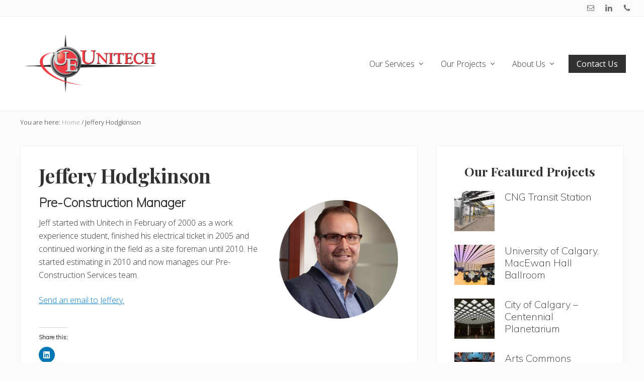

--- FILE ---
content_type: text/html; charset=UTF-8
request_url: https://www.unitechsystems.com/jeffery/
body_size: 10924
content:
<!DOCTYPE html>
<html lang="en-US">
<head >
<meta charset="UTF-8" />
<meta name="viewport" content="width=device-width, initial-scale=1" />
<meta name='robots' content='max-image-preview:large' />

	<!-- This site is optimized with the Yoast SEO Premium plugin v15.7 - https://yoast.com/wordpress/plugins/seo/ -->
	<title>Jeffery Hodgkinson - Unitech Systems</title>
	<meta name="robots" content="index, follow, max-snippet:-1, max-image-preview:large, max-video-preview:-1" />
	<link rel="canonical" href="https://www.unitechsystems.com/jeffery/" />
	<meta property="og:locale" content="en_US" />
	<meta property="og:type" content="article" />
	<meta property="og:title" content="Jeffery Hodgkinson - Unitech Systems" />
	<meta property="og:description" content="Pre-Construction Manager Jeff started with Unitech in February of 2000 as a work experience student, finished his electrical ticket in 2005 and continued working in the field as a site foreman until 2010. He started estimating in 2010 and now manages our Pre-Construction Services team. Send an email to Jeffery." />
	<meta property="og:url" content="https://www.unitechsystems.com/jeffery/" />
	<meta property="og:site_name" content="Unitech Systems" />
	<meta property="article:modified_time" content="2019-10-10T18:38:47+00:00" />
	<meta property="og:image" content="https://www.unitechsystems.ca/wp-content/uploads/2019/02/leadership-circle-jeff.png" />
	<meta name="twitter:card" content="summary_large_image" />
	<script type="application/ld+json" class="yoast-schema-graph">{"@context":"https://schema.org","@graph":[{"@type":"Organization","@id":"https://www.unitechsystems.com/#organization","name":"Unitech Systems","url":"https://www.unitechsystems.com/","sameAs":["https://www.linkedin.com/company/unitech-electrical/"],"logo":{"@type":"ImageObject","@id":"https://www.unitechsystems.com/#logo","inLanguage":"en-US","url":"https://i1.wp.com/www.unitechsystems.com/wp-content/uploads/2019/10/Unitech-Icon.png?fit=512%2C512&ssl=1","width":512,"height":512,"caption":"Unitech Systems"},"image":{"@id":"https://www.unitechsystems.com/#logo"}},{"@type":"WebSite","@id":"https://www.unitechsystems.com/#website","url":"https://www.unitechsystems.com/","name":"Unitech Systems","description":"Established 1986","publisher":{"@id":"https://www.unitechsystems.com/#organization"},"potentialAction":[{"@type":"SearchAction","target":"https://www.unitechsystems.com/?s={search_term_string}","query-input":"required name=search_term_string"}],"inLanguage":"en-US"},{"@type":"ImageObject","@id":"https://www.unitechsystems.com/jeffery/#primaryimage","inLanguage":"en-US","url":"https://www.unitechsystems.ca/wp-content/uploads/2019/02/leadership-circle-jeff.png"},{"@type":"WebPage","@id":"https://www.unitechsystems.com/jeffery/#webpage","url":"https://www.unitechsystems.com/jeffery/","name":"Jeffery Hodgkinson - Unitech Systems","isPartOf":{"@id":"https://www.unitechsystems.com/#website"},"primaryImageOfPage":{"@id":"https://www.unitechsystems.com/jeffery/#primaryimage"},"datePublished":"2019-02-27T01:54:43+00:00","dateModified":"2019-10-10T18:38:47+00:00","inLanguage":"en-US","potentialAction":[{"@type":"ReadAction","target":["https://www.unitechsystems.com/jeffery/"]}]}]}</script>
	<!-- / Yoast SEO Premium plugin. -->


<link rel='dns-prefetch' href='//fonts.googleapis.com' />
<link rel='dns-prefetch' href='//s.w.org' />
<link rel='dns-prefetch' href='//v0.wordpress.com' />
<link rel='dns-prefetch' href='//i0.wp.com' />
<link rel='dns-prefetch' href='//i1.wp.com' />
<link rel='dns-prefetch' href='//i2.wp.com' />
<link rel='dns-prefetch' href='//c0.wp.com' />
<link rel="alternate" type="application/rss+xml" title="Unitech Systems &raquo; Feed" href="https://www.unitechsystems.com/feed/" />
<link rel="alternate" type="application/rss+xml" title="Unitech Systems &raquo; Comments Feed" href="https://www.unitechsystems.com/comments/feed/" />
		<script type="text/javascript">
			window._wpemojiSettings = {"baseUrl":"https:\/\/s.w.org\/images\/core\/emoji\/13.1.0\/72x72\/","ext":".png","svgUrl":"https:\/\/s.w.org\/images\/core\/emoji\/13.1.0\/svg\/","svgExt":".svg","source":{"concatemoji":"https:\/\/www.unitechsystems.com\/wp-includes\/js\/wp-emoji-release.min.js?ver=5.8.12"}};
			!function(e,a,t){var n,r,o,i=a.createElement("canvas"),p=i.getContext&&i.getContext("2d");function s(e,t){var a=String.fromCharCode;p.clearRect(0,0,i.width,i.height),p.fillText(a.apply(this,e),0,0);e=i.toDataURL();return p.clearRect(0,0,i.width,i.height),p.fillText(a.apply(this,t),0,0),e===i.toDataURL()}function c(e){var t=a.createElement("script");t.src=e,t.defer=t.type="text/javascript",a.getElementsByTagName("head")[0].appendChild(t)}for(o=Array("flag","emoji"),t.supports={everything:!0,everythingExceptFlag:!0},r=0;r<o.length;r++)t.supports[o[r]]=function(e){if(!p||!p.fillText)return!1;switch(p.textBaseline="top",p.font="600 32px Arial",e){case"flag":return s([127987,65039,8205,9895,65039],[127987,65039,8203,9895,65039])?!1:!s([55356,56826,55356,56819],[55356,56826,8203,55356,56819])&&!s([55356,57332,56128,56423,56128,56418,56128,56421,56128,56430,56128,56423,56128,56447],[55356,57332,8203,56128,56423,8203,56128,56418,8203,56128,56421,8203,56128,56430,8203,56128,56423,8203,56128,56447]);case"emoji":return!s([10084,65039,8205,55357,56613],[10084,65039,8203,55357,56613])}return!1}(o[r]),t.supports.everything=t.supports.everything&&t.supports[o[r]],"flag"!==o[r]&&(t.supports.everythingExceptFlag=t.supports.everythingExceptFlag&&t.supports[o[r]]);t.supports.everythingExceptFlag=t.supports.everythingExceptFlag&&!t.supports.flag,t.DOMReady=!1,t.readyCallback=function(){t.DOMReady=!0},t.supports.everything||(n=function(){t.readyCallback()},a.addEventListener?(a.addEventListener("DOMContentLoaded",n,!1),e.addEventListener("load",n,!1)):(e.attachEvent("onload",n),a.attachEvent("onreadystatechange",function(){"complete"===a.readyState&&t.readyCallback()})),(n=t.source||{}).concatemoji?c(n.concatemoji):n.wpemoji&&n.twemoji&&(c(n.twemoji),c(n.wpemoji)))}(window,document,window._wpemojiSettings);
		</script>
		<style type="text/css">
img.wp-smiley,
img.emoji {
	display: inline !important;
	border: none !important;
	box-shadow: none !important;
	height: 1em !important;
	width: 1em !important;
	margin: 0 .07em !important;
	vertical-align: -0.1em !important;
	background: none !important;
	padding: 0 !important;
}
</style>
	<link rel='stylesheet' id='wp-block-library-css'  href='https://c0.wp.com/c/5.8.12/wp-includes/css/dist/block-library/style.min.css' type='text/css' media='all' />
<style id='wp-block-library-inline-css' type='text/css'>
.has-text-align-justify{text-align:justify;}
</style>
<link rel='stylesheet' id='mediaelement-css'  href='https://c0.wp.com/c/5.8.12/wp-includes/js/mediaelement/mediaelementplayer-legacy.min.css' type='text/css' media='all' />
<link rel='stylesheet' id='wp-mediaelement-css'  href='https://c0.wp.com/c/5.8.12/wp-includes/js/mediaelement/wp-mediaelement.min.css' type='text/css' media='all' />
<link rel='stylesheet' id='maitheme-google-fonts-css'  href='//fonts.googleapis.com/css?family=Muli%3A200%2C200i%7COpen+Sans%3A300%2C300i%2C400%2C400i%2C700%2C700i%7CPlayfair+Display%3A700%2C700i&#038;ver=1.1.0' type='text/css' media='all' />
<link rel='stylesheet' id='mai-theme-engine-css'  href='https://www.unitechsystems.com/wp-content/plugins/mai-theme-engine/assets/css/mai-theme.min.css?ver=1.12.0' type='text/css' media='all' />
<link rel='stylesheet' id='flexington-css'  href='https://www.unitechsystems.com/wp-content/plugins/mai-theme-engine/assets/css/flexington.min.css?ver=2.5.0' type='text/css' media='all' />
<link rel='stylesheet' id='simple-social-icons-font-css'  href='https://www.unitechsystems.com/wp-content/plugins/simple-social-icons/css/style.css?ver=3.0.2' type='text/css' media='all' />
<link rel='stylesheet' id='mai-lifestyle-pro-css'  href='https://www.unitechsystems.com/wp-content/themes/mai-lifestyle-pro/style.css?ver=1.1.0.9820201715' type='text/css' media='all' />
<link rel='stylesheet' id='social-logos-css'  href='https://c0.wp.com/p/jetpack/10.2.3/_inc/social-logos/social-logos.min.css' type='text/css' media='all' />
<link rel='stylesheet' id='jetpack_css-css'  href='https://c0.wp.com/p/jetpack/10.2.3/css/jetpack.css' type='text/css' media='all' />
<script type='text/javascript' src='https://c0.wp.com/c/5.8.12/wp-includes/js/jquery/jquery.min.js' id='jquery-core-js'></script>
<script type='text/javascript' src='https://c0.wp.com/c/5.8.12/wp-includes/js/jquery/jquery-migrate.min.js' id='jquery-migrate-js'></script>
<script type='text/javascript' src='https://www.unitechsystems.com/wp-content/plugins/simple-social-icons/svgxuse.js?ver=1.1.21' id='svg-x-use-js'></script>
<link rel="https://api.w.org/" href="https://www.unitechsystems.com/wp-json/" /><link rel="alternate" type="application/json" href="https://www.unitechsystems.com/wp-json/wp/v2/pages/2101" /><link rel="EditURI" type="application/rsd+xml" title="RSD" href="https://www.unitechsystems.com/xmlrpc.php?rsd" />
<link rel="wlwmanifest" type="application/wlwmanifest+xml" href="https://www.unitechsystems.com/wp-includes/wlwmanifest.xml" /> 
<meta name="generator" content="WordPress 5.8.12" />
<link rel='shortlink' href='https://wp.me/PcmnqR-xT' />
<link rel="alternate" type="application/json+oembed" href="https://www.unitechsystems.com/wp-json/oembed/1.0/embed?url=https%3A%2F%2Fwww.unitechsystems.com%2Fjeffery%2F" />
<link rel="alternate" type="text/xml+oembed" href="https://www.unitechsystems.com/wp-json/oembed/1.0/embed?url=https%3A%2F%2Fwww.unitechsystems.com%2Fjeffery%2F&#038;format=xml" />
<style type='text/css'>img#wpstats{display:none}</style>
		<link rel="pingback" href="https://www.unitechsystems.com/xmlrpc.php" />
<!-- Global site tag (gtag.js) - Google Analytics -->
<script async src="https://www.googletagmanager.com/gtag/js?id=UA-144211939-1"></script>
<script>
  window.dataLayer = window.dataLayer || [];
  function gtag(){dataLayer.push(arguments);}
  gtag('js', new Date());

  gtag('config', 'UA-144211939-1');
</script>
<style>
	:root {
		--header-spacer: 0;
		--text-title: 100%;
		--logo-width: 180px;
		--logo-shrink-width: 125px;
		--logo-margin-top: 24px;
		--logo-margin-bottom: 24px;
	}
	.site-title.has-text-title a {
		font-size: var(--text-title);
	}
	@media only screen and (min-width: 769px) {
		.site-title a {
			margin-top: var(--logo-margin-top);
			margin-bottom: var(--logo-margin-bottom);
		}
		.custom-logo-link {
			max-width: var(--logo-width);
		}
	}
	@media only screen and (max-width: 768px) {
		.site-title a {
			margin-top: 4px;
			margin-bottom: 4px;
		}
		.custom-logo-link {
			max-width: var(--logo-shrink-width);
		}
	}
	</style><style>
	@media only screen and (max-width: 768px) {
		.header-before,
		.header-left,
		.header-right,
		.nav-primary,
		.nav-secondary {
			display: none;
		}
		.mai-toggle {
			display: block;
		}
	}
	</style>			<style type="text/css">
				/* If html does not have either class, do not show lazy loaded images. */
				html:not( .jetpack-lazy-images-js-enabled ):not( .js ) .jetpack-lazy-image {
					display: none;
				}
			</style>
			<script>
				document.documentElement.classList.add(
					'jetpack-lazy-images-js-enabled'
				);
			</script>
		<link rel="icon" href="https://i2.wp.com/www.unitechsystems.com/wp-content/uploads/2019/10/cropped-Unitech-Icon.png?fit=32%2C32&#038;ssl=1" sizes="32x32" />
<link rel="icon" href="https://i2.wp.com/www.unitechsystems.com/wp-content/uploads/2019/10/cropped-Unitech-Icon.png?fit=192%2C192&#038;ssl=1" sizes="192x192" />
<link rel="apple-touch-icon" href="https://i2.wp.com/www.unitechsystems.com/wp-content/uploads/2019/10/cropped-Unitech-Icon.png?fit=180%2C180&#038;ssl=1" />
<meta name="msapplication-TileImage" content="https://i2.wp.com/www.unitechsystems.com/wp-content/uploads/2019/10/cropped-Unitech-Icon.png?fit=270%2C270&#038;ssl=1" />
<style type="text/css" id="wp-custom-css">.custom-logo-link { max-width: 280px; }
td {border-top: 0px solid #e6e6e6;}
table {
    border-collapse: collapse;
    border-spacing: 0;
    line-height: 2;
    width: 100%;
    margin-bottom: 18px;
    border: 0px solid #e6e6e6;
}</style></head>
<body class="page-template-default page page-id-2101 wp-custom-logo header-full-width content-sidebar genesis-breadcrumbs-visible genesis-footer-widgets-hidden has-sticky-header has-shrink-header has-sticky-shrink-header has-side-menu singular no-js text-md has-sidebar has-one-sidebar">	<script>
		//<![CDATA[
		( function() {
			var c = document.body.classList;
			c.remove( 'no-js' );
			c.add( 'js' );
		})();
		//]]>
	</script>
	<div id="mai-menu" class="mai-menu"><div class="mai-menu-outer"><div class="mai-menu-inner"><button class="button menu-close icon icon-left" role="button">Close</button><form class="search-form" method="get" action="https://www.unitechsystems.com/" role="search"><label class="search-form-label screen-reader-text" for="searchform-2">Search this website</label><input class="search-form-input" type="search" name="s" id="searchform-2" placeholder="Search this website"><input class="search-form-submit" type="submit" value="Search"><meta content="https://www.unitechsystems.com/?s={s}"></form><div class="menu-header-right-container"><ul id="menu-header-right" class="nav-header menu"><li id="menu-item-1947" class="menu-item menu-item-type-post_type menu-item-object-page menu-item-has-children menu-item-1947"><a href="https://www.unitechsystems.com/our-services/">Our Services</a>
<ul class="sub-menu">
	<li id="menu-item-1959" class="menu-item menu-item-type-post_type menu-item-object-page menu-item-1959"><a href="https://www.unitechsystems.com/electrical/">Electrical</a></li>
	<li id="menu-item-2438" class="menu-item menu-item-type-post_type menu-item-object-page menu-item-2438"><a href="https://www.unitechsystems.com/materialhandling/">Material Handling</a></li>
	<li id="menu-item-2447" class="menu-item menu-item-type-post_type menu-item-object-page menu-item-2447"><a href="https://www.unitechsystems.com/data-communications/">Data Communications</a></li>
	<li id="menu-item-2446" class="menu-item menu-item-type-post_type menu-item-object-page menu-item-2446"><a href="https://www.unitechsystems.com/security/">Security</a></li>
	<li id="menu-item-2451" class="menu-item menu-item-type-post_type menu-item-object-page menu-item-2451"><a href="https://www.unitechsystems.com/service-maintenance/">Service and Maintenance</a></li>
	<li id="menu-item-2001" class="menu-item menu-item-type-post_type menu-item-object-page menu-item-2001"><a href="https://www.unitechsystems.com/fire-alarm-systems/">Fire Alarm Systems</a></li>
	<li id="menu-item-2702" class="menu-item menu-item-type-custom menu-item-object-custom menu-item-2702"><a href="https://coreautomation.ca">A/V And Automation</a></li>
	<li id="menu-item-2724" class="menu-item menu-item-type-post_type menu-item-object-page menu-item-2724"><a href="https://www.unitechsystems.com/building-information-modelling-virtual-design-construction/">Building Information Modelling / Virtual Design Construction</a></li>
</ul>
</li>
<li id="menu-item-2288" class="menu-item menu-item-type-taxonomy menu-item-object-category menu-item-has-children menu-item-2288"><a href="https://www.unitechsystems.com/category/projects/">Our Projects</a>
<ul class="sub-menu">
	<li id="menu-item-2345" class="menu-item menu-item-type-taxonomy menu-item-object-category menu-item-2345"><a href="https://www.unitechsystems.com/category/featured/">Featured Projects</a></li>
	<li id="menu-item-2346" class="menu-item menu-item-type-taxonomy menu-item-object-category menu-item-2346"><a href="https://www.unitechsystems.com/category/latest/">Latest Projects</a></li>
	<li id="menu-item-2347" class="menu-item menu-item-type-taxonomy menu-item-object-category menu-item-2347"><a href="https://www.unitechsystems.com/category/service/">Service and Maintenance</a></li>
</ul>
</li>
<li id="menu-item-1880" class="menu-item menu-item-type-post_type menu-item-object-page menu-item-has-children menu-item-1880"><a href="https://www.unitechsystems.com/about/">About Us</a>
<ul class="sub-menu">
	<li id="menu-item-2005" class="menu-item menu-item-type-post_type menu-item-object-page menu-item-2005"><a href="https://www.unitechsystems.com/leadership/">Leadership</a></li>
	<li id="menu-item-2004" class="menu-item menu-item-type-post_type menu-item-object-page menu-item-2004"><a href="https://www.unitechsystems.com/our-safety-initiatives/">Our Safety Initiatives</a></li>
	<li id="menu-item-2003" class="menu-item menu-item-type-post_type menu-item-object-page menu-item-2003"><a href="https://www.unitechsystems.com/careers/">Careers</a></li>
	<li id="menu-item-2002" class="menu-item menu-item-type-post_type menu-item-object-page menu-item-2002"><a href="https://www.unitechsystems.com/apply-now/">Apply Now</a></li>
</ul>
</li>
<li id="menu-item-1876" class="highlight menu-item menu-item-type-post_type menu-item-object-page menu-item-1876"><a href="https://www.unitechsystems.com/contact-us/">Contact Us</a></li>
</ul></div></div></div></div><div class="site-container"><ul class="genesis-skip-link"><li><a href="#mai-toggle" class="screen-reader-shortcut"> Menu</a></li><li><a href="#genesis-nav-header-right" class="screen-reader-shortcut"> Skip to right header navigation</a></li><li><a href="#genesis-content" class="screen-reader-shortcut"> Skip to main content</a></li><li><a href="#genesis-sidebar-primary" class="screen-reader-shortcut"> Skip to primary sidebar</a></li></ul><div class="header-before text-sm"><div class="wrap"><aside class="widget-area"><h2 class="genesis-sidebar-title screen-reader-text">Before Header</h2><section id="simple-social-icons-1" class="widget simple-social-icons"><div class="widget-wrap"><ul class="aligncenter"><li class="ssi-email"><a href="mailto:info@unitechsystems.com" ><svg role="img" class="social-email" aria-labelledby="social-email-1"><title id="social-email-1">Email</title><use xlink:href="https://www.unitechsystems.com/wp-content/plugins/simple-social-icons/symbol-defs.svg#social-email"></use></svg></a></li><li class="ssi-linkedin"><a href="https://www.linkedin.com/company/unitech-electrical/" target="_blank" rel="noopener noreferrer"><svg role="img" class="social-linkedin" aria-labelledby="social-linkedin-1"><title id="social-linkedin-1">LinkedIn</title><use xlink:href="https://www.unitechsystems.com/wp-content/plugins/simple-social-icons/symbol-defs.svg#social-linkedin"></use></svg></a></li><li class="ssi-phone"><a href="tel:+&#049;&#032;(403&#041; 2&#053;&#053;-22&#055;&#055;" target="_blank" rel="noopener noreferrer"><svg role="img" class="social-phone" aria-labelledby="social-phone-1"><title id="social-phone-1">Phone</title><use xlink:href="https://www.unitechsystems.com/wp-content/plugins/simple-social-icons/symbol-defs.svg#social-phone"></use></svg></a></li></ul></div></section>
</aside></div></div><span id="header-trigger-wrap"><span id="header-trigger"></span></span><header class="site-header has-header-right"><div class="wrap"><div class="site-header-row row middle-xs between-xs"><div class="title-area col col-xs-auto start-xs"><p class="site-title"><a href="https://www.unitechsystems.com/" class="custom-logo-link" rel="home"><img width="600" height="281" src="https://i0.wp.com/www.unitechsystems.com/wp-content/uploads/2019/10/Unitech-Logo-2019-600.png?fit=600%2C281&amp;ssl=1" class="custom-logo jetpack-lazy-image" alt="Unitech Systems" data-attachment-id="2513" data-permalink="https://www.unitechsystems.com/mai-theme/unitech-logo-2019-600/" data-orig-file="https://i0.wp.com/www.unitechsystems.com/wp-content/uploads/2019/10/Unitech-Logo-2019-600.png?fit=600%2C281&amp;ssl=1" data-orig-size="600,281" data-comments-opened="0" data-image-meta="{&quot;aperture&quot;:&quot;0&quot;,&quot;credit&quot;:&quot;&quot;,&quot;camera&quot;:&quot;&quot;,&quot;caption&quot;:&quot;&quot;,&quot;created_timestamp&quot;:&quot;0&quot;,&quot;copyright&quot;:&quot;&quot;,&quot;focal_length&quot;:&quot;0&quot;,&quot;iso&quot;:&quot;0&quot;,&quot;shutter_speed&quot;:&quot;0&quot;,&quot;title&quot;:&quot;&quot;,&quot;orientation&quot;:&quot;0&quot;}" data-image-title="Unitech Systems" data-image-description="" data-image-caption="" data-medium-file="https://i0.wp.com/www.unitechsystems.com/wp-content/uploads/2019/10/Unitech-Logo-2019-600.png?fit=300%2C141&amp;ssl=1" data-large-file="https://i0.wp.com/www.unitechsystems.com/wp-content/uploads/2019/10/Unitech-Logo-2019-600.png?fit=600%2C281&amp;ssl=1" data-lazy-srcset="https://i0.wp.com/www.unitechsystems.com/wp-content/uploads/2019/10/Unitech-Logo-2019-600.png?w=600&amp;ssl=1 600w, https://i0.wp.com/www.unitechsystems.com/wp-content/uploads/2019/10/Unitech-Logo-2019-600.png?resize=300%2C141&amp;ssl=1 300w" data-lazy-sizes="(max-width: 600px) 100vw, 600px" data-lazy-src="https://i0.wp.com/www.unitechsystems.com/wp-content/uploads/2019/10/Unitech-Logo-2019-600.png?fit=600%2C281&amp;ssl=1&amp;is-pending-load=1" srcset="[data-uri]" /></a></p><p class="site-description screen-reader-text">Established 1986</p></div><div class="header-right col col-xs text-xs-right"><nav class="nav-header_right" id="genesis-nav-header-right"><ul id="menu-header-right-1" class="nav-header menu genesis-nav-menu js-superfish"><li class="menu-item menu-item-type-post_type menu-item-object-page menu-item-has-children menu-item-1947"><a href="https://www.unitechsystems.com/our-services/"><span >Our Services</span></a>
<ul class="sub-menu">
	<li class="menu-item menu-item-type-post_type menu-item-object-page menu-item-1959"><a href="https://www.unitechsystems.com/electrical/"><span >Electrical</span></a></li>
	<li class="menu-item menu-item-type-post_type menu-item-object-page menu-item-2438"><a href="https://www.unitechsystems.com/materialhandling/"><span >Material Handling</span></a></li>
	<li class="menu-item menu-item-type-post_type menu-item-object-page menu-item-2447"><a href="https://www.unitechsystems.com/data-communications/"><span >Data Communications</span></a></li>
	<li class="menu-item menu-item-type-post_type menu-item-object-page menu-item-2446"><a href="https://www.unitechsystems.com/security/"><span >Security</span></a></li>
	<li class="menu-item menu-item-type-post_type menu-item-object-page menu-item-2451"><a href="https://www.unitechsystems.com/service-maintenance/"><span >Service and Maintenance</span></a></li>
	<li class="menu-item menu-item-type-post_type menu-item-object-page menu-item-2001"><a href="https://www.unitechsystems.com/fire-alarm-systems/"><span >Fire Alarm Systems</span></a></li>
	<li class="menu-item menu-item-type-custom menu-item-object-custom menu-item-2702"><a href="https://coreautomation.ca"><span >A/V And Automation</span></a></li>
	<li class="menu-item menu-item-type-post_type menu-item-object-page menu-item-2724"><a href="https://www.unitechsystems.com/building-information-modelling-virtual-design-construction/"><span >Building Information Modelling / Virtual Design Construction</span></a></li>
</ul>
</li>
<li class="menu-item menu-item-type-taxonomy menu-item-object-category menu-item-has-children menu-item-2288"><a href="https://www.unitechsystems.com/category/projects/"><span >Our Projects</span></a>
<ul class="sub-menu">
	<li class="menu-item menu-item-type-taxonomy menu-item-object-category menu-item-2345"><a href="https://www.unitechsystems.com/category/featured/"><span >Featured Projects</span></a></li>
	<li class="menu-item menu-item-type-taxonomy menu-item-object-category menu-item-2346"><a href="https://www.unitechsystems.com/category/latest/"><span >Latest Projects</span></a></li>
	<li class="menu-item menu-item-type-taxonomy menu-item-object-category menu-item-2347"><a href="https://www.unitechsystems.com/category/service/"><span >Service and Maintenance</span></a></li>
</ul>
</li>
<li class="menu-item menu-item-type-post_type menu-item-object-page menu-item-has-children menu-item-1880"><a href="https://www.unitechsystems.com/about/"><span >About Us</span></a>
<ul class="sub-menu">
	<li class="menu-item menu-item-type-post_type menu-item-object-page menu-item-2005"><a href="https://www.unitechsystems.com/leadership/"><span >Leadership</span></a></li>
	<li class="menu-item menu-item-type-post_type menu-item-object-page menu-item-2004"><a href="https://www.unitechsystems.com/our-safety-initiatives/"><span >Our Safety Initiatives</span></a></li>
	<li class="menu-item menu-item-type-post_type menu-item-object-page menu-item-2003"><a href="https://www.unitechsystems.com/careers/"><span >Careers</span></a></li>
	<li class="menu-item menu-item-type-post_type menu-item-object-page menu-item-2002"><a href="https://www.unitechsystems.com/apply-now/"><span >Apply Now</span></a></li>
</ul>
</li>
<li class="highlight menu-item menu-item-type-post_type menu-item-object-page menu-item-1876"><a href="https://www.unitechsystems.com/contact-us/"><span >Contact Us</span></a></li>
</ul></nav></div></div></div></header><div class="site-inner"><div class="breadcrumb">You are here: <span class="breadcrumb-link-wrap"><a class="breadcrumb-link" href="https://www.unitechsystems.com/"><span class="breadcrumb-link-text-wrap">Home</span></a><meta ></span> <span aria-label="breadcrumb separator">/</span> Jeffery Hodgkinson</div><div class="content-sidebar-wrap has-boxed-children"><main class="content" id="genesis-content"><article class="post-2101 page type-page status-publish entry boxed" aria-label="Jeffery Hodgkinson"><header class="entry-header"><h1 class="entry-title">Jeffery Hodgkinson</h1>
</header><div class="entry-content">
<div class="wp-block-image"><figure class="alignright"><img data-attachment-id="2117" data-permalink="https://www.unitechsystems.com/leadership/leadership-circle-jeff/" data-orig-file="https://i0.wp.com/www.unitechsystems.com/wp-content/uploads/2019/02/leadership-circle-jeff.png?fit=240%2C240&amp;ssl=1" data-orig-size="240,240" data-comments-opened="1" data-image-meta="{&quot;aperture&quot;:&quot;0&quot;,&quot;credit&quot;:&quot;&quot;,&quot;camera&quot;:&quot;&quot;,&quot;caption&quot;:&quot;&quot;,&quot;created_timestamp&quot;:&quot;0&quot;,&quot;copyright&quot;:&quot;&quot;,&quot;focal_length&quot;:&quot;0&quot;,&quot;iso&quot;:&quot;0&quot;,&quot;shutter_speed&quot;:&quot;0&quot;,&quot;title&quot;:&quot;&quot;,&quot;orientation&quot;:&quot;0&quot;}" data-image-title="Jeffery Hodgkinson" data-image-description data-image-caption data-medium-file="https://i0.wp.com/www.unitechsystems.com/wp-content/uploads/2019/02/leadership-circle-jeff.png?fit=240%2C240&amp;ssl=1" data-large-file="https://i0.wp.com/www.unitechsystems.com/wp-content/uploads/2019/02/leadership-circle-jeff.png?fit=240%2C240&amp;ssl=1" loading="lazy" width="240" height="240" src="https://i0.wp.com/www.unitechsystems.ca/wp-content/uploads/2019/02/leadership-circle-jeff.png?resize=240%2C240&#038;ssl=1" alt="Jeffery Hodgkinson" class="wp-image-2117 jetpack-lazy-image" data-recalc-dims="1" data-lazy-srcset="https://i0.wp.com/www.unitechsystems.com/wp-content/uploads/2019/02/leadership-circle-jeff.png?w=240&amp;ssl=1 240w, https://i0.wp.com/www.unitechsystems.com/wp-content/uploads/2019/02/leadership-circle-jeff.png?resize=150%2C150&amp;ssl=1 150w, https://i0.wp.com/www.unitechsystems.com/wp-content/uploads/2019/02/leadership-circle-jeff.png?resize=80%2C80&amp;ssl=1 80w" data-lazy-sizes="(max-width: 240px) 100vw, 240px" data-lazy-src="https://i0.wp.com/www.unitechsystems.ca/wp-content/uploads/2019/02/leadership-circle-jeff.png?resize=240%2C240&amp;is-pending-load=1#038;ssl=1" srcset="[data-uri]"><noscript><img data-attachment-id="2117" data-permalink="https://www.unitechsystems.com/leadership/leadership-circle-jeff/" data-orig-file="https://i0.wp.com/www.unitechsystems.com/wp-content/uploads/2019/02/leadership-circle-jeff.png?fit=240%2C240&amp;ssl=1" data-orig-size="240,240" data-comments-opened="1" data-image-meta="{&quot;aperture&quot;:&quot;0&quot;,&quot;credit&quot;:&quot;&quot;,&quot;camera&quot;:&quot;&quot;,&quot;caption&quot;:&quot;&quot;,&quot;created_timestamp&quot;:&quot;0&quot;,&quot;copyright&quot;:&quot;&quot;,&quot;focal_length&quot;:&quot;0&quot;,&quot;iso&quot;:&quot;0&quot;,&quot;shutter_speed&quot;:&quot;0&quot;,&quot;title&quot;:&quot;&quot;,&quot;orientation&quot;:&quot;0&quot;}" data-image-title="Jeffery Hodgkinson" data-image-description="" data-image-caption="" data-medium-file="https://i0.wp.com/www.unitechsystems.com/wp-content/uploads/2019/02/leadership-circle-jeff.png?fit=240%2C240&amp;ssl=1" data-large-file="https://i0.wp.com/www.unitechsystems.com/wp-content/uploads/2019/02/leadership-circle-jeff.png?fit=240%2C240&amp;ssl=1" loading="lazy" width="240" height="240" src="https://i0.wp.com/www.unitechsystems.ca/wp-content/uploads/2019/02/leadership-circle-jeff.png?resize=240%2C240&#038;ssl=1" alt="Jeffery Hodgkinson" class="wp-image-2117" srcset="https://i0.wp.com/www.unitechsystems.com/wp-content/uploads/2019/02/leadership-circle-jeff.png?w=240&amp;ssl=1 240w, https://i0.wp.com/www.unitechsystems.com/wp-content/uploads/2019/02/leadership-circle-jeff.png?resize=150%2C150&amp;ssl=1 150w, https://i0.wp.com/www.unitechsystems.com/wp-content/uploads/2019/02/leadership-circle-jeff.png?resize=80%2C80&amp;ssl=1 80w" sizes="(max-width: 240px) 100vw, 240px" data-recalc-dims="1" /></noscript></figure></div>



<h3><strong>Pre-Construction Manager</strong></h3>



<p>Jeff started with Unitech in February of 2000 as a work experience student, finished his electrical ticket in 2005 and continued working in the field as a site foreman until 2010. He started estimating in 2010 and now manages our Pre-Construction Services team. </p>



<p><a href="mailto:jhodgkinson@unitechsystems.com">Send an email to Jeffery.</a></p>
<div class="sharedaddy sd-sharing-enabled"><div class="robots-nocontent sd-block sd-social sd-social-icon sd-sharing"><h3 class="sd-title">Share this:</h3><div class="sd-content"><ul><li class="share-linkedin"><a rel="nofollow noopener noreferrer" data-shared="sharing-linkedin-2101" class="share-linkedin sd-button share-icon no-text" href="https://www.unitechsystems.com/jeffery/?share=linkedin" target="_blank" title="Click to share on LinkedIn"><span></span><span class="sharing-screen-reader-text">Click to share on LinkedIn (Opens in new window)</span></a></li><li class="share-end"></li></ul></div></div></div></div></article></main><aside class="sidebar sidebar-primary widget-area has-boxed" role="complementary" aria-label="Primary Sidebar" id="genesis-sidebar-primary"><h2 class="genesis-sidebar-title screen-reader-text">Primary Sidebar</h2><section id="featured-post-1" class="widget boxed featured-content featuredpost"><div class="widget-wrap"><h3 class="widgettitle widget-title">Our Featured Projects</h3>
<article class="post-2336 post type-post status-publish format-standard has-post-thumbnail category-featured category-projects entry" aria-label="CNG Transit Station"><a href="https://www.unitechsystems.com/cng-transit-station/" class="alignleft" aria-hidden="true" tabindex="-1"><img width="80" height="80" src="https://i2.wp.com/www.unitechsystems.com/wp-content/uploads/2019/07/HP1811-03-Unitech-Installations-0702-online.jpg?resize=80%2C80&amp;ssl=1" class="entry-image attachment-post jetpack-lazy-image" alt="" loading="lazy" data-attachment-id="2338" data-permalink="https://www.unitechsystems.com/cng-transit-station/hp1811-03-unitech-installations-0702-online/" data-orig-file="https://i2.wp.com/www.unitechsystems.com/wp-content/uploads/2019/07/HP1811-03-Unitech-Installations-0702-online.jpg?fit=1024%2C683&amp;ssl=1" data-orig-size="1024,683" data-comments-opened="0" data-image-meta="{&quot;aperture&quot;:&quot;0&quot;,&quot;credit&quot;:&quot;&quot;,&quot;camera&quot;:&quot;&quot;,&quot;caption&quot;:&quot;&quot;,&quot;created_timestamp&quot;:&quot;0&quot;,&quot;copyright&quot;:&quot;\u00a9 Mike Heywood&quot;,&quot;focal_length&quot;:&quot;0&quot;,&quot;iso&quot;:&quot;0&quot;,&quot;shutter_speed&quot;:&quot;0&quot;,&quot;title&quot;:&quot;&quot;,&quot;orientation&quot;:&quot;0&quot;}" data-image-title="Unitech Systems" data-image-description="" data-image-caption="" data-medium-file="https://i2.wp.com/www.unitechsystems.com/wp-content/uploads/2019/07/HP1811-03-Unitech-Installations-0702-online.jpg?fit=300%2C200&amp;ssl=1" data-large-file="https://i2.wp.com/www.unitechsystems.com/wp-content/uploads/2019/07/HP1811-03-Unitech-Installations-0702-online.jpg?fit=1024%2C683&amp;ssl=1" data-lazy-srcset="https://i2.wp.com/www.unitechsystems.com/wp-content/uploads/2019/07/HP1811-03-Unitech-Installations-0702-online.jpg?resize=80%2C80&amp;ssl=1 80w, https://i2.wp.com/www.unitechsystems.com/wp-content/uploads/2019/07/HP1811-03-Unitech-Installations-0702-online.jpg?zoom=2&amp;resize=80%2C80&amp;ssl=1 160w, https://i2.wp.com/www.unitechsystems.com/wp-content/uploads/2019/07/HP1811-03-Unitech-Installations-0702-online.jpg?zoom=3&amp;resize=80%2C80&amp;ssl=1 240w" data-lazy-sizes="(max-width: 80px) 100vw, 80px" data-lazy-src="https://i2.wp.com/www.unitechsystems.com/wp-content/uploads/2019/07/HP1811-03-Unitech-Installations-0702-online.jpg?resize=80%2C80&amp;ssl=1&amp;is-pending-load=1" srcset="[data-uri]" srcset="https://i2.wp.com/www.unitechsystems.com/wp-content/uploads/2019/07/HP1811-03-Unitech-Installations-0702-online.jpg?resize=80%2C80&amp;ssl=1 80w, https://i2.wp.com/www.unitechsystems.com/wp-content/uploads/2019/07/HP1811-03-Unitech-Installations-0702-online.jpg?zoom=2&amp;resize=80%2C80&amp;ssl=1 160w, https://i2.wp.com/www.unitechsystems.com/wp-content/uploads/2019/07/HP1811-03-Unitech-Installations-0702-online.jpg?zoom=3&amp;resize=80%2C80&amp;ssl=1 240w" sizes="(max-width: 80px) 100vw, 80px" /></a><header class="entry-header"><h4 class="entry-title"><a href="https://www.unitechsystems.com/cng-transit-station/">CNG Transit Station</a></h4></header></article><article class="post-2334 post type-post status-publish format-standard has-post-thumbnail category-featured category-projects entry" aria-label="University of Calgary, MacEwan Hall Ballroom"><a href="https://www.unitechsystems.com/university-of-calgary-ballroom/" class="alignleft" aria-hidden="true" tabindex="-1"><img width="80" height="80" src="https://i1.wp.com/www.unitechsystems.com/wp-content/uploads/2019/10/Ballroom-3-online.jpg?resize=80%2C80&amp;ssl=1" class="entry-image attachment-post jetpack-lazy-image" alt="" loading="lazy" data-attachment-id="2428" data-permalink="https://www.unitechsystems.com/university-of-calgary-ballroom/ballroom-3-online/" data-orig-file="https://i1.wp.com/www.unitechsystems.com/wp-content/uploads/2019/10/Ballroom-3-online.jpg?fit=1024%2C683&amp;ssl=1" data-orig-size="1024,683" data-comments-opened="0" data-image-meta="{&quot;aperture&quot;:&quot;0&quot;,&quot;credit&quot;:&quot;&quot;,&quot;camera&quot;:&quot;&quot;,&quot;caption&quot;:&quot;&quot;,&quot;created_timestamp&quot;:&quot;0&quot;,&quot;copyright&quot;:&quot;genebainesphoto.com&quot;,&quot;focal_length&quot;:&quot;0&quot;,&quot;iso&quot;:&quot;0&quot;,&quot;shutter_speed&quot;:&quot;0&quot;,&quot;title&quot;:&quot;&quot;,&quot;orientation&quot;:&quot;0&quot;}" data-image-title="Unitech Systems" data-image-description="" data-image-caption="" data-medium-file="https://i1.wp.com/www.unitechsystems.com/wp-content/uploads/2019/10/Ballroom-3-online.jpg?fit=300%2C200&amp;ssl=1" data-large-file="https://i1.wp.com/www.unitechsystems.com/wp-content/uploads/2019/10/Ballroom-3-online.jpg?fit=1024%2C683&amp;ssl=1" data-lazy-srcset="https://i1.wp.com/www.unitechsystems.com/wp-content/uploads/2019/10/Ballroom-3-online.jpg?resize=80%2C80&amp;ssl=1 80w, https://i1.wp.com/www.unitechsystems.com/wp-content/uploads/2019/10/Ballroom-3-online.jpg?zoom=2&amp;resize=80%2C80&amp;ssl=1 160w, https://i1.wp.com/www.unitechsystems.com/wp-content/uploads/2019/10/Ballroom-3-online.jpg?zoom=3&amp;resize=80%2C80&amp;ssl=1 240w" data-lazy-sizes="(max-width: 80px) 100vw, 80px" data-lazy-src="https://i1.wp.com/www.unitechsystems.com/wp-content/uploads/2019/10/Ballroom-3-online.jpg?resize=80%2C80&amp;ssl=1&amp;is-pending-load=1" srcset="[data-uri]" srcset="https://i1.wp.com/www.unitechsystems.com/wp-content/uploads/2019/10/Ballroom-3-online.jpg?resize=80%2C80&amp;ssl=1 80w, https://i1.wp.com/www.unitechsystems.com/wp-content/uploads/2019/10/Ballroom-3-online.jpg?zoom=2&amp;resize=80%2C80&amp;ssl=1 160w, https://i1.wp.com/www.unitechsystems.com/wp-content/uploads/2019/10/Ballroom-3-online.jpg?zoom=3&amp;resize=80%2C80&amp;ssl=1 240w" sizes="(max-width: 80px) 100vw, 80px" /></a><header class="entry-header"><h4 class="entry-title"><a href="https://www.unitechsystems.com/university-of-calgary-ballroom/">University of Calgary, MacEwan Hall Ballroom</a></h4></header></article><article class="post-2321 post type-post status-publish format-standard has-post-thumbnail category-featured category-projects entry" aria-label="City of Calgary – Centennial Planetarium"><a href="https://www.unitechsystems.com/city-of-calgary-centennial-planetarium/" class="alignleft" aria-hidden="true" tabindex="-1"><img width="80" height="80" src="https://i1.wp.com/www.unitechsystems.com/wp-content/uploads/2019/07/Planetarium-046-online.jpg?resize=80%2C80&amp;ssl=1" class="entry-image attachment-post jetpack-lazy-image" alt="" loading="lazy" data-attachment-id="2326" data-permalink="https://www.unitechsystems.com/city-of-calgary-centennial-planetarium/planetarium-046-online/" data-orig-file="https://i1.wp.com/www.unitechsystems.com/wp-content/uploads/2019/07/Planetarium-046-online.jpg?fit=1024%2C684&amp;ssl=1" data-orig-size="1024,684" data-comments-opened="0" data-image-meta="{&quot;aperture&quot;:&quot;0&quot;,&quot;credit&quot;:&quot;&quot;,&quot;camera&quot;:&quot;&quot;,&quot;caption&quot;:&quot;&quot;,&quot;created_timestamp&quot;:&quot;0&quot;,&quot;copyright&quot;:&quot;&quot;,&quot;focal_length&quot;:&quot;0&quot;,&quot;iso&quot;:&quot;0&quot;,&quot;shutter_speed&quot;:&quot;0&quot;,&quot;title&quot;:&quot;&quot;,&quot;orientation&quot;:&quot;0&quot;}" data-image-title="Unitech Systems" data-image-description="" data-image-caption="" data-medium-file="https://i1.wp.com/www.unitechsystems.com/wp-content/uploads/2019/07/Planetarium-046-online.jpg?fit=300%2C200&amp;ssl=1" data-large-file="https://i1.wp.com/www.unitechsystems.com/wp-content/uploads/2019/07/Planetarium-046-online.jpg?fit=1024%2C684&amp;ssl=1" data-lazy-srcset="https://i1.wp.com/www.unitechsystems.com/wp-content/uploads/2019/07/Planetarium-046-online.jpg?resize=80%2C80&amp;ssl=1 80w, https://i1.wp.com/www.unitechsystems.com/wp-content/uploads/2019/07/Planetarium-046-online.jpg?zoom=2&amp;resize=80%2C80&amp;ssl=1 160w, https://i1.wp.com/www.unitechsystems.com/wp-content/uploads/2019/07/Planetarium-046-online.jpg?zoom=3&amp;resize=80%2C80&amp;ssl=1 240w" data-lazy-sizes="(max-width: 80px) 100vw, 80px" data-lazy-src="https://i1.wp.com/www.unitechsystems.com/wp-content/uploads/2019/07/Planetarium-046-online.jpg?resize=80%2C80&amp;ssl=1&amp;is-pending-load=1" srcset="[data-uri]" srcset="https://i1.wp.com/www.unitechsystems.com/wp-content/uploads/2019/07/Planetarium-046-online.jpg?resize=80%2C80&amp;ssl=1 80w, https://i1.wp.com/www.unitechsystems.com/wp-content/uploads/2019/07/Planetarium-046-online.jpg?zoom=2&amp;resize=80%2C80&amp;ssl=1 160w, https://i1.wp.com/www.unitechsystems.com/wp-content/uploads/2019/07/Planetarium-046-online.jpg?zoom=3&amp;resize=80%2C80&amp;ssl=1 240w" sizes="(max-width: 80px) 100vw, 80px" /></a><header class="entry-header"><h4 class="entry-title"><a href="https://www.unitechsystems.com/city-of-calgary-centennial-planetarium/">City of Calgary – Centennial Planetarium</a></h4></header></article><article class="post-2159 post type-post status-publish format-standard has-post-thumbnail category-featured category-projects entry" aria-label="Arts Commons Distribution and Max Bell Dimming Upgrades"><a href="https://www.unitechsystems.com/arts-commons/" class="alignleft" aria-hidden="true" tabindex="-1"><img width="80" height="80" src="https://i1.wp.com/www.unitechsystems.com/wp-content/uploads/2019/03/HP1811-08-Unitech-Installations-3289.jpg?resize=80%2C80&amp;ssl=1" class="entry-image attachment-post jetpack-lazy-image" alt="Unitech Systems" loading="lazy" data-attachment-id="2160" data-permalink="https://www.unitechsystems.com/arts-commons/hp1811-08-unitech-installations-3289/" data-orig-file="https://i1.wp.com/www.unitechsystems.com/wp-content/uploads/2019/03/HP1811-08-Unitech-Installations-3289.jpg?fit=2048%2C1365&amp;ssl=1" data-orig-size="2048,1365" data-comments-opened="1" data-image-meta="{&quot;aperture&quot;:&quot;0&quot;,&quot;credit&quot;:&quot;&quot;,&quot;camera&quot;:&quot;&quot;,&quot;caption&quot;:&quot;&quot;,&quot;created_timestamp&quot;:&quot;0&quot;,&quot;copyright&quot;:&quot;&quot;,&quot;focal_length&quot;:&quot;0&quot;,&quot;iso&quot;:&quot;0&quot;,&quot;shutter_speed&quot;:&quot;0&quot;,&quot;title&quot;:&quot;&quot;,&quot;orientation&quot;:&quot;0&quot;}" data-image-title="Unitech Systems" data-image-description="" data-image-caption="" data-medium-file="https://i1.wp.com/www.unitechsystems.com/wp-content/uploads/2019/03/HP1811-08-Unitech-Installations-3289.jpg?fit=300%2C200&amp;ssl=1" data-large-file="https://i1.wp.com/www.unitechsystems.com/wp-content/uploads/2019/03/HP1811-08-Unitech-Installations-3289.jpg?fit=1024%2C683&amp;ssl=1" data-lazy-srcset="https://i1.wp.com/www.unitechsystems.com/wp-content/uploads/2019/03/HP1811-08-Unitech-Installations-3289.jpg?resize=80%2C80&amp;ssl=1 80w, https://i1.wp.com/www.unitechsystems.com/wp-content/uploads/2019/03/HP1811-08-Unitech-Installations-3289.jpg?zoom=2&amp;resize=80%2C80&amp;ssl=1 160w, https://i1.wp.com/www.unitechsystems.com/wp-content/uploads/2019/03/HP1811-08-Unitech-Installations-3289.jpg?zoom=3&amp;resize=80%2C80&amp;ssl=1 240w" data-lazy-sizes="(max-width: 80px) 100vw, 80px" data-lazy-src="https://i1.wp.com/www.unitechsystems.com/wp-content/uploads/2019/03/HP1811-08-Unitech-Installations-3289.jpg?resize=80%2C80&amp;ssl=1&amp;is-pending-load=1" srcset="[data-uri]" srcset="https://i1.wp.com/www.unitechsystems.com/wp-content/uploads/2019/03/HP1811-08-Unitech-Installations-3289.jpg?resize=80%2C80&amp;ssl=1 80w, https://i1.wp.com/www.unitechsystems.com/wp-content/uploads/2019/03/HP1811-08-Unitech-Installations-3289.jpg?zoom=2&amp;resize=80%2C80&amp;ssl=1 160w, https://i1.wp.com/www.unitechsystems.com/wp-content/uploads/2019/03/HP1811-08-Unitech-Installations-3289.jpg?zoom=3&amp;resize=80%2C80&amp;ssl=1 240w" sizes="(max-width: 80px) 100vw, 80px" /></a><header class="entry-header"><h4 class="entry-title"><a href="https://www.unitechsystems.com/arts-commons/">Arts Commons Distribution and Max Bell Dimming Upgrades</a></h4></header></article><article class="post-2146 post type-post status-publish format-standard has-post-thumbnail category-featured category-projects entry" aria-label="Brentwood Care Centre"><a href="https://www.unitechsystems.com/brentwood-care-centre/" class="alignleft" aria-hidden="true" tabindex="-1"><img width="80" height="80" src="https://i0.wp.com/www.unitechsystems.com/wp-content/uploads/2019/03/HP1811-03-Unitech-Installations-0857.jpg?resize=80%2C80&amp;ssl=1" class="entry-image attachment-post jetpack-lazy-image" alt="Unitech Systems" loading="lazy" data-attachment-id="2149" data-permalink="https://www.unitechsystems.com/brentwood-care-centre/hp1811-03-unitech-installations-0857/" data-orig-file="https://i0.wp.com/www.unitechsystems.com/wp-content/uploads/2019/03/HP1811-03-Unitech-Installations-0857.jpg?fit=2048%2C1365&amp;ssl=1" data-orig-size="2048,1365" data-comments-opened="1" data-image-meta="{&quot;aperture&quot;:&quot;0&quot;,&quot;credit&quot;:&quot;&quot;,&quot;camera&quot;:&quot;&quot;,&quot;caption&quot;:&quot;&quot;,&quot;created_timestamp&quot;:&quot;0&quot;,&quot;copyright&quot;:&quot;\u00a9 Mike Heywood&quot;,&quot;focal_length&quot;:&quot;0&quot;,&quot;iso&quot;:&quot;0&quot;,&quot;shutter_speed&quot;:&quot;0&quot;,&quot;title&quot;:&quot;&quot;,&quot;orientation&quot;:&quot;0&quot;}" data-image-title="Unitech Systems" data-image-description="" data-image-caption="" data-medium-file="https://i0.wp.com/www.unitechsystems.com/wp-content/uploads/2019/03/HP1811-03-Unitech-Installations-0857.jpg?fit=300%2C200&amp;ssl=1" data-large-file="https://i0.wp.com/www.unitechsystems.com/wp-content/uploads/2019/03/HP1811-03-Unitech-Installations-0857.jpg?fit=1024%2C683&amp;ssl=1" data-lazy-srcset="https://i0.wp.com/www.unitechsystems.com/wp-content/uploads/2019/03/HP1811-03-Unitech-Installations-0857.jpg?resize=80%2C80&amp;ssl=1 80w, https://i0.wp.com/www.unitechsystems.com/wp-content/uploads/2019/03/HP1811-03-Unitech-Installations-0857.jpg?zoom=2&amp;resize=80%2C80&amp;ssl=1 160w, https://i0.wp.com/www.unitechsystems.com/wp-content/uploads/2019/03/HP1811-03-Unitech-Installations-0857.jpg?zoom=3&amp;resize=80%2C80&amp;ssl=1 240w" data-lazy-sizes="(max-width: 80px) 100vw, 80px" data-lazy-src="https://i0.wp.com/www.unitechsystems.com/wp-content/uploads/2019/03/HP1811-03-Unitech-Installations-0857.jpg?resize=80%2C80&amp;ssl=1&amp;is-pending-load=1" srcset="[data-uri]" srcset="https://i0.wp.com/www.unitechsystems.com/wp-content/uploads/2019/03/HP1811-03-Unitech-Installations-0857.jpg?resize=80%2C80&amp;ssl=1 80w, https://i0.wp.com/www.unitechsystems.com/wp-content/uploads/2019/03/HP1811-03-Unitech-Installations-0857.jpg?zoom=2&amp;resize=80%2C80&amp;ssl=1 160w, https://i0.wp.com/www.unitechsystems.com/wp-content/uploads/2019/03/HP1811-03-Unitech-Installations-0857.jpg?zoom=3&amp;resize=80%2C80&amp;ssl=1 240w" sizes="(max-width: 80px) 100vw, 80px" /></a><header class="entry-header"><h4 class="entry-title"><a href="https://www.unitechsystems.com/brentwood-care-centre/">Brentwood Care Centre</a></h4></header></article></div></section>
</aside></div></div><footer class="site-footer text-sm"><div class="wrap"><aside class="widget-area"><h2 class="genesis-sidebar-title screen-reader-text">Site Footer</h2><section id="custom_html-2" class="widget_text widget widget_custom_html"><div class="widget_text widget-wrap"><h3 class="widgettitle widget-title">Unitech Systems</h3>
<div class="textwidget custom-html-widget">Bay 11, 700 - 58th Ave SE Calgary, Alberta T2H 2E2<br>
Phone: (403) 255-2277 Fax: (403) 255-9785<br>
<a href="mailto:info@unitechsystems.com">info@unitechsystems.com</a></div></div></section>
<section id="simple-social-icons-3" class="widget simple-social-icons"><div class="widget-wrap"><ul class="aligncenter"><li class="ssi-email"><a href="mailto:info@unitechsystems.com" ><svg role="img" class="social-email" aria-labelledby="social-email-3"><title id="social-email-3">Email</title><use xlink:href="https://www.unitechsystems.com/wp-content/plugins/simple-social-icons/symbol-defs.svg#social-email"></use></svg></a></li><li class="ssi-linkedin"><a href="https://www.linkedin.com/company/unitech-electrical/" target="_blank" rel="noopener noreferrer"><svg role="img" class="social-linkedin" aria-labelledby="social-linkedin-3"><title id="social-linkedin-3">LinkedIn</title><use xlink:href="https://www.unitechsystems.com/wp-content/plugins/simple-social-icons/symbol-defs.svg#social-linkedin"></use></svg></a></li><li class="ssi-phone"><a href="tel:+1 (403) &#050;&#053;&#053;-&#050;277" target="_blank" rel="noopener noreferrer"><svg role="img" class="social-phone" aria-labelledby="social-phone-3"><title id="social-phone-3">Phone</title><use xlink:href="https://www.unitechsystems.com/wp-content/plugins/simple-social-icons/symbol-defs.svg#social-phone"></use></svg></a></li></ul></div></section>
<section id="nav_menu-3" class="widget widget_nav_menu"><div class="widget-wrap"><ul id="menu-footer" class="menu genesis-nav-menu js-superfish"><li id="menu-item-2013" class="menu-item menu-item-type-post_type menu-item-object-page menu-item-2013"><a href="https://www.unitechsystems.com/our-services/"><span >Our Services</span></a></li>
<li id="menu-item-2291" class="menu-item menu-item-type-taxonomy menu-item-object-category menu-item-2291"><a href="https://www.unitechsystems.com/category/projects/"><span >Our Projects</span></a></li>
<li id="menu-item-1675" class="menu-item menu-item-type-post_type menu-item-object-page menu-item-1675"><a href="https://www.unitechsystems.com/about/"><span >About Us</span></a></li>
<li id="menu-item-717" class="menu-item menu-item-type-post_type menu-item-object-page menu-item-717"><a href="https://www.unitechsystems.com/contact-us/"><span >Contact Us</span></a></li>
</ul></div></section>
</aside><p>Copyright &#x000A9;&nbsp;2026 · Unitech Systems </p></div></footer></div><style type="text/css" media="screen"> #simple-social-icons-1 ul li a, #simple-social-icons-1 ul li a:hover, #simple-social-icons-1 ul li a:focus { background-color: #f9f9f9 !important; border-radius: 32px; color: #6b6b6b !important; border: 0px #ffffff solid !important; font-size: 16px; padding: 8px; }  #simple-social-icons-1 ul li a:hover, #simple-social-icons-1 ul li a:focus { background-color: #f9f9f9 !important; border-color: #ffffff !important; color: #515151 !important; }  #simple-social-icons-1 ul li a:focus { outline: 1px dotted #f9f9f9 !important; } #simple-social-icons-3 ul li a, #simple-social-icons-3 ul li a:hover, #simple-social-icons-3 ul li a:focus { background-color: #f9f9f9 !important; border-radius: 32px; color: #323232 !important; border: 0px #ffffff solid !important; font-size: 16px; padding: 8px; }  #simple-social-icons-3 ul li a:hover, #simple-social-icons-3 ul li a:focus { background-color: #f9f9f9 !important; border-color: #ffffff !important; color: #555555 !important; }  #simple-social-icons-3 ul li a:focus { outline: 1px dotted #f9f9f9 !important; }</style>		<div id="jp-carousel-loading-overlay">
			<div id="jp-carousel-loading-wrapper">
				<span id="jp-carousel-library-loading">&nbsp;</span>
			</div>
		</div>
		<div class="jp-carousel-overlay" style="display: none;">

		<div class="jp-carousel-container">
			<!-- The Carousel Swiper -->
			<div
				class="jp-carousel-wrap swiper-container jp-carousel-swiper-container jp-carousel-transitions"
				itemscope
				itemtype="https://schema.org/ImageGallery">
				<div class="jp-carousel swiper-wrapper"></div>
				<div class="jp-swiper-button-prev swiper-button-prev">
					<svg width="25" height="24" viewBox="0 0 25 24" fill="none" xmlns="http://www.w3.org/2000/svg">
						<mask id="maskPrev" mask-type="alpha" maskUnits="userSpaceOnUse" x="8" y="6" width="9" height="12">
							<path d="M16.2072 16.59L11.6496 12L16.2072 7.41L14.8041 6L8.8335 12L14.8041 18L16.2072 16.59Z" fill="white"/>
						</mask>
						<g mask="url(#maskPrev)">
							<rect x="0.579102" width="23.8823" height="24" fill="#FFFFFF"/>
						</g>
					</svg>
				</div>
				<div class="jp-swiper-button-next swiper-button-next">
					<svg width="25" height="24" viewBox="0 0 25 24" fill="none" xmlns="http://www.w3.org/2000/svg">
						<mask id="maskNext" mask-type="alpha" maskUnits="userSpaceOnUse" x="8" y="6" width="8" height="12">
							<path d="M8.59814 16.59L13.1557 12L8.59814 7.41L10.0012 6L15.9718 12L10.0012 18L8.59814 16.59Z" fill="white"/>
						</mask>
						<g mask="url(#maskNext)">
							<rect x="0.34375" width="23.8822" height="24" fill="#FFFFFF"/>
						</g>
					</svg>
				</div>
			</div>
			<!-- The main close buton -->
			<div class="jp-carousel-close-hint">
				<svg width="25" height="24" viewBox="0 0 25 24" fill="none" xmlns="http://www.w3.org/2000/svg">
					<mask id="maskClose" mask-type="alpha" maskUnits="userSpaceOnUse" x="5" y="5" width="15" height="14">
						<path d="M19.3166 6.41L17.9135 5L12.3509 10.59L6.78834 5L5.38525 6.41L10.9478 12L5.38525 17.59L6.78834 19L12.3509 13.41L17.9135 19L19.3166 17.59L13.754 12L19.3166 6.41Z" fill="white"/>
					</mask>
					<g mask="url(#maskClose)">
						<rect x="0.409668" width="23.8823" height="24" fill="#FFFFFF"/>
					</g>
				</svg>
			</div>
			<!-- Image info, comments and meta -->
			<div class="jp-carousel-info">
				<div class="jp-carousel-info-footer">
					<div class="jp-carousel-pagination-container">
						<div class="jp-swiper-pagination swiper-pagination"></div>
						<div class="jp-carousel-pagination"></div>
					</div>
					<div class="jp-carousel-photo-title-container">
						<h2 class="jp-carousel-photo-caption"></h2>
					</div>
					<div class="jp-carousel-photo-icons-container">
						<a href="#" class="jp-carousel-icon-btn jp-carousel-icon-info" aria-label="Toggle photo metadata visibility">
							<span class="jp-carousel-icon">
								<svg width="25" height="24" viewBox="0 0 25 24" fill="none" xmlns="http://www.w3.org/2000/svg">
									<mask id="maskInfo" mask-type="alpha" maskUnits="userSpaceOnUse" x="2" y="2" width="21" height="20">
										<path fill-rule="evenodd" clip-rule="evenodd" d="M12.7537 2C7.26076 2 2.80273 6.48 2.80273 12C2.80273 17.52 7.26076 22 12.7537 22C18.2466 22 22.7046 17.52 22.7046 12C22.7046 6.48 18.2466 2 12.7537 2ZM11.7586 7V9H13.7488V7H11.7586ZM11.7586 11V17H13.7488V11H11.7586ZM4.79292 12C4.79292 16.41 8.36531 20 12.7537 20C17.142 20 20.7144 16.41 20.7144 12C20.7144 7.59 17.142 4 12.7537 4C8.36531 4 4.79292 7.59 4.79292 12Z" fill="white"/>
									</mask>
									<g mask="url(#maskInfo)">
										<rect x="0.8125" width="23.8823" height="24" fill="#FFFFFF"/>
									</g>
								</svg>
							</span>
						</a>
												<a href="#" class="jp-carousel-icon-btn jp-carousel-icon-comments" aria-label="Toggle photo comments visibility">
							<span class="jp-carousel-icon">
								<svg width="25" height="24" viewBox="0 0 25 24" fill="none" xmlns="http://www.w3.org/2000/svg">
									<mask id="maskComments" mask-type="alpha" maskUnits="userSpaceOnUse" x="2" y="2" width="21" height="20">
										<path fill-rule="evenodd" clip-rule="evenodd" d="M4.3271 2H20.2486C21.3432 2 22.2388 2.9 22.2388 4V16C22.2388 17.1 21.3432 18 20.2486 18H6.31729L2.33691 22V4C2.33691 2.9 3.2325 2 4.3271 2ZM6.31729 16H20.2486V4H4.3271V18L6.31729 16Z" fill="white"/>
									</mask>
									<g mask="url(#maskComments)">
										<rect x="0.34668" width="23.8823" height="24" fill="#FFFFFF"/>
									</g>
								</svg>

								<span class="jp-carousel-has-comments-indicator" aria-label="This image has comments."></span>
							</span>
						</a>
											</div>
				</div>
				<div class="jp-carousel-info-extra">
					<div class="jp-carousel-info-content-wrapper">
						<div class="jp-carousel-photo-title-container">
							<h2 class="jp-carousel-photo-title"></h2>
						</div>
						<div class="jp-carousel-comments-wrapper">
															<div id="jp-carousel-comments-loading">
									<span>Loading Comments...</span>
								</div>
								<div class="jp-carousel-comments"></div>
								<div id="jp-carousel-comment-form-container">
									<span id="jp-carousel-comment-form-spinner">&nbsp;</span>
									<div id="jp-carousel-comment-post-results"></div>
																														<div id="jp-carousel-comment-form-commenting-as">
												<p id="jp-carousel-commenting-as">
													You must be <a href="#" class="jp-carousel-comment-login">logged in</a> to post a comment.												</p>
											</div>
																											</div>
													</div>
						<div class="jp-carousel-image-meta">
							<div class="jp-carousel-title-and-caption">
								<div class="jp-carousel-photo-info">
									<h3 class="jp-carousel-caption" itemprop="caption description"></h3>
								</div>

								<div class="jp-carousel-photo-description"></div>
							</div>
							<ul class="jp-carousel-image-exif" style="display: none;"></ul>
							<a class="jp-carousel-image-download" target="_blank" style="display: none;">
								<svg width="25" height="24" viewBox="0 0 25 24" fill="none" xmlns="http://www.w3.org/2000/svg">
									<mask id="mask0" mask-type="alpha" maskUnits="userSpaceOnUse" x="3" y="3" width="19" height="18">
										<path fill-rule="evenodd" clip-rule="evenodd" d="M5.84615 5V19H19.7775V12H21.7677V19C21.7677 20.1 20.8721 21 19.7775 21H5.84615C4.74159 21 3.85596 20.1 3.85596 19V5C3.85596 3.9 4.74159 3 5.84615 3H12.8118V5H5.84615ZM14.802 5V3H21.7677V10H19.7775V6.41L9.99569 16.24L8.59261 14.83L18.3744 5H14.802Z" fill="white"/>
									</mask>
									<g mask="url(#mask0)">
										<rect x="0.870605" width="23.8823" height="24" fill="#FFFFFF"/>
									</g>
								</svg>
								<span class="jp-carousel-download-text"></span>
							</a>
							<div class="jp-carousel-image-map" style="display: none;"></div>
						</div>
					</div>
				</div>
			</div>
		</div>

		</div>
		
	<script type="text/javascript">
		window.WPCOM_sharing_counts = {"https:\/\/www.unitechsystems.com\/jeffery\/":2101};
	</script>
				<script type='text/javascript' src='https://c0.wp.com/p/jetpack/10.2.3/_inc/build/photon/photon.min.js' id='jetpack-photon-js'></script>
<script type='text/javascript' src='https://c0.wp.com/c/5.8.12/wp-includes/js/hoverIntent.min.js' id='hoverIntent-js'></script>
<script type='text/javascript' src='https://www.unitechsystems.com/wp-content/themes/genesis/lib/js/menu/superfish.min.js?ver=1.7.10' id='superfish-js'></script>
<script type='text/javascript' src='https://www.unitechsystems.com/wp-content/themes/genesis/lib/js/skip-links.min.js?ver=3.3.3' id='skip-links-js'></script>
<script type='text/javascript' id='mai-theme-engine-js-extra'>
/* <![CDATA[ */
var maiVars = {"mainMenu":"Menu","subMenu":"Submenu","searchBox":"<div class=\"search-box\" style=\"display:none;\"><form class=\"search-form\" method=\"get\" action=\"https:\/\/www.unitechsystems.com\/\" role=\"search\"><label class=\"search-form-label screen-reader-text\" for=\"searchform-1\">Search this website<\/label><input class=\"search-form-input\" type=\"search\" name=\"s\" id=\"searchform-1\" placeholder=\"Search this website\"><input class=\"search-form-submit\" type=\"submit\" value=\"Search\"><meta content=\"https:\/\/www.unitechsystems.com\/?s={s}\"><\/form><\/div>","maiScrollTo":".scroll-to"};
/* ]]> */
</script>
<script type='text/javascript' src='https://www.unitechsystems.com/wp-content/plugins/mai-theme-engine/assets/js/mai-theme.min.js?ver=1.12.0' id='mai-theme-engine-js'></script>
<script type='text/javascript' src='https://www.unitechsystems.com/wp-content/plugins/mai-theme-engine/assets/js/basic-scroll.min.js?ver=3.0.2' id='basic-scroll-js'></script>
<script type='text/javascript' id='mai-scroll-js-extra'>
/* <![CDATA[ */
var maiScroll = {"logoWidth":"180","logoTop":"24","logoBottom":"24","logoShrinkWidth":"120","logoShrinkTop":"4","logoShrinkBottom":"4"};
/* ]]> */
</script>
<script type='text/javascript' src='https://www.unitechsystems.com/wp-content/plugins/mai-theme-engine/assets/js/mai-scroll.min.js?ver=1.12.0' id='mai-scroll-js'></script>
<script type='text/javascript' src='https://www.unitechsystems.com/wp-content/plugins/mai-theme-engine/assets/js/fitvids.min.js?ver=1.2.0' id='mai-responsive-videos-js'></script>
<script type='text/javascript' src='https://www.unitechsystems.com/wp-content/plugins/mai-theme-engine/assets/js/fitvids-init.min.js?ver=1.12.0' id='mai-responsive-video-init-js'></script>
<script type='text/javascript' src='https://www.unitechsystems.com/wp-content/plugins/jetpack/vendor/automattic/jetpack-lazy-images/src/../dist/intersection-observer.js?ver=1.1.3' id='jetpack-lazy-images-polyfill-intersectionobserver-js'></script>
<script type='text/javascript' id='jetpack-lazy-images-js-extra'>
/* <![CDATA[ */
var jetpackLazyImagesL10n = {"loading_warning":"Images are still loading. Please cancel your print and try again."};
/* ]]> */
</script>
<script type='text/javascript' src='https://www.unitechsystems.com/wp-content/plugins/jetpack/vendor/automattic/jetpack-lazy-images/src/../dist/lazy-images.js?ver=1.1.3' id='jetpack-lazy-images-js'></script>
<script type='text/javascript' src='https://c0.wp.com/c/5.8.12/wp-includes/js/wp-embed.min.js' id='wp-embed-js'></script>
<script type='text/javascript' id='jetpack-carousel-js-extra'>
/* <![CDATA[ */
var jetpackSwiperLibraryPath = {"url":"https:\/\/www.unitechsystems.com\/wp-content\/plugins\/jetpack\/_inc\/build\/carousel\/swiper-bundle.min.js"};
var jetpackCarouselStrings = {"widths":[370,700,1000,1200,1400,2000],"is_logged_in":"","lang":"en","ajaxurl":"https:\/\/www.unitechsystems.com\/wp-admin\/admin-ajax.php","nonce":"cbb221af30","display_exif":"0","display_comments":"1","display_geo":"1","single_image_gallery":"1","single_image_gallery_media_file":"","background_color":"black","comment":"Comment","post_comment":"Post Comment","write_comment":"Write a Comment...","loading_comments":"Loading Comments...","download_original":"View full size <span class=\"photo-size\">{0}<span class=\"photo-size-times\">\u00d7<\/span>{1}<\/span>","no_comment_text":"Please be sure to submit some text with your comment.","no_comment_email":"Please provide an email address to comment.","no_comment_author":"Please provide your name to comment.","comment_post_error":"Sorry, but there was an error posting your comment. Please try again later.","comment_approved":"Your comment was approved.","comment_unapproved":"Your comment is in moderation.","camera":"Camera","aperture":"Aperture","shutter_speed":"Shutter Speed","focal_length":"Focal Length","copyright":"Copyright","comment_registration":"1","require_name_email":"1","login_url":"https:\/\/www.unitechsystems.com\/wp-login.php?redirect_to=https%3A%2F%2Fwww.unitechsystems.com%2Fjeffery%2F","blog_id":"1","meta_data":["camera","aperture","shutter_speed","focal_length","copyright"]};
/* ]]> */
</script>
<script type='text/javascript' src='https://c0.wp.com/p/jetpack/10.2.3/_inc/build/carousel/jetpack-carousel.min.js' id='jetpack-carousel-js'></script>
<script type='text/javascript' id='sharing-js-js-extra'>
/* <![CDATA[ */
var sharing_js_options = {"lang":"en","counts":"1","is_stats_active":"1"};
/* ]]> */
</script>
<script type='text/javascript' src='https://c0.wp.com/p/jetpack/10.2.3/_inc/build/sharedaddy/sharing.min.js' id='sharing-js-js'></script>
<script type='text/javascript' id='sharing-js-js-after'>
var windowOpen;
			( function () {
				function matches( el, sel ) {
					return !! (
						el.matches && el.matches( sel ) ||
						el.msMatchesSelector && el.msMatchesSelector( sel )
					);
				}

				document.body.addEventListener( 'click', function ( event ) {
					if ( ! event.target ) {
						return;
					}

					var el;
					if ( matches( event.target, 'a.share-linkedin' ) ) {
						el = event.target;
					} else if ( event.target.parentNode && matches( event.target.parentNode, 'a.share-linkedin' ) ) {
						el = event.target.parentNode;
					}

					if ( el ) {
						event.preventDefault();

						// If there's another sharing window open, close it.
						if ( typeof windowOpen !== 'undefined' ) {
							windowOpen.close();
						}
						windowOpen = window.open( el.getAttribute( 'href' ), 'wpcomlinkedin', 'menubar=1,resizable=1,width=580,height=450' );
						return false;
					}
				} );
			} )();
</script>
<script src='https://stats.wp.com/e-202604.js' defer></script>
<script>
	_stq = window._stq || [];
	_stq.push([ 'view', {v:'ext',j:'1:10.2.3',blog:'182649325',post:'2101',tz:'-7',srv:'www.unitechsystems.com'} ]);
	_stq.push([ 'clickTrackerInit', '182649325', '2101' ]);
</script>
</body></html>
